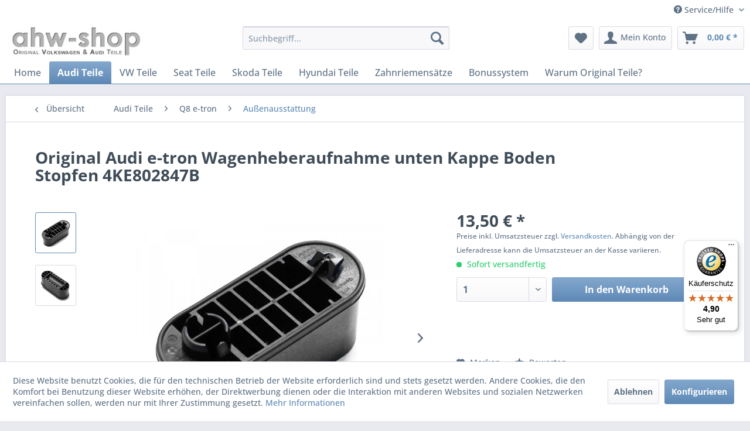

--- FILE ---
content_type: text/javascript
request_url: https://widgets.trustedshops.com/js/X1DB05B9CDCD9B3C18D0D767C217C559C.js
body_size: 1697
content:
((e,t)=>{const r={shopInfo:{tsId:"X1DB05B9CDCD9B3C18D0D767C217C559C",name:"shop.ahw-shop.de",url:"shop.ahw-shop.de",language:"de",targetMarket:"DEU",ratingVariant:"WIDGET",eTrustedIds:{accountId:"acc-62c63057-fdbd-42f8-90db-ae0825da01ca",channelId:"chl-598b60af-b54c-46ae-9fb3-ad1717cb78c4"},buyerProtection:{certificateType:"CLASSIC",certificateState:"PRODUCTION",mainProtectionCurrency:"EUR",classicProtectionAmount:100,maxProtectionDuration:30,plusProtectionAmount:2e4,basicProtectionAmount:100,firstCertified:"2009-12-22 00:00:00"},reviewSystem:{rating:{averageRating:4.9,averageRatingCount:6228,overallRatingCount:49762,distribution:{oneStar:36,twoStars:10,threeStars:46,fourStars:373,fiveStars:5763}},reviews:[{average:5,buyerStatement:"Der AHW Shop ist wirklich ohne Fake unsere erste Wahl was VW und Skoda Teile angeht! Es ist nun meine vierte Bestellung in Folge und es war wieder alles zu unserer Zufriedenheit! Von der Bestellung bis hin zur Verpackung samt Lieferung war wieder alles wunderbar. Dieses Mal habe ich für unseren UP! eine neue Kennzeichenbeleuchtung, Brems Ankerbleche vorne sowie neue Lampenträger der Rückleuchten bestellt und wurde nicht enttäuscht. Ich danke Ihnen sehr für Ihre Mühe und verbleibe mit freundlichen Grüßen aus Kronach. Tobias Kaim/Rita Wachter",rawChangeDate:"2025-11-08T02:04:03.000Z",changeDate:"8.11.2025",transactionDate:"31.10.2025"},{average:5,buyerStatement:'"Top Qualität, passt perfekt und funktioniert super!"',rawChangeDate:"2025-11-07T22:15:37.000Z",changeDate:"7.11.2025",transactionDate:"29.10.2025"},{average:5,buyerStatement:"Sehr schneller Versand. Ware wie beschrieben. Besser geht es nicht.",rawChangeDate:"2025-11-07T15:21:26.000Z",changeDate:"7.11.2025",transactionDate:"27.10.2025"}]},features:["MARS_PUBLIC_QUESTIONNAIRE","MARS_QUESTIONNAIRE","MARS_REVIEWS","MARS_EVENTS","DISABLE_REVIEWREQUEST_SENDING","SHOP_CONSUMER_MEMBERSHIP","GUARANTEE_RECOG_CLASSIC_INTEGRATION"],consentManagementType:"OFF",urls:{profileUrl:"https://www.trustedshops.de/bewertung/info_X1DB05B9CDCD9B3C18D0D767C217C559C.html",profileUrlLegalSection:"https://www.trustedshops.de/bewertung/info_X1DB05B9CDCD9B3C18D0D767C217C559C.html#legal-info",reviewLegalUrl:"https://help.etrusted.com/hc/de/articles/23970864566162"},contractStartDate:"2009-12-02 00:00:00",shopkeeper:{name:"Autohaus Glinicke GmbH & Co Vertriebs KG",street:"Hermsdorfer Str. 2",country:"DE",city:"Erfurt",zip:"99099"},displayVariant:"full",variant:"full",twoLetterCountryCode:"DE"},"process.env":{STAGE:"prod"},externalConfig:{trustbadgeScriptUrl:"https://widgets.trustedshops.com/assets/trustbadge.js",cdnDomain:"widgets.trustedshops.com"},elementIdSuffix:"-98e3dadd90eb493088abdc5597a70810",buildTimestamp:"2025-11-08T05:13:46.950Z",buildStage:"prod"},a=r=>{const{trustbadgeScriptUrl:a}=r.externalConfig;let n=t.querySelector(`script[src="${a}"]`);n&&t.body.removeChild(n),n=t.createElement("script"),n.src=a,n.charset="utf-8",n.setAttribute("data-type","trustbadge-business-logic"),n.onerror=()=>{throw new Error(`The Trustbadge script could not be loaded from ${a}. Have you maybe selected an invalid TSID?`)},n.onload=()=>{e.trustbadge?.load(r)},t.body.appendChild(n)};"complete"===t.readyState?a(r):e.addEventListener("load",(()=>{a(r)}))})(window,document);